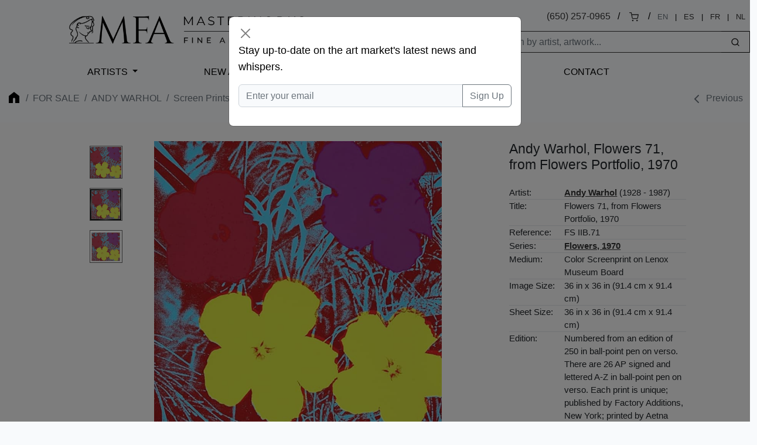

--- FILE ---
content_type: text/html; charset=UTF-8
request_url: https://www.masterworksfineart.com/artists/andy-warhol/screen-print/flowers-71-from-flowers-portfolio-1970/id/w-6874
body_size: 6836
content:
<!DOCTYPE html>
<html lang="en">
<head>
    <meta charset="utf-8">
    <meta name="viewport" content="width=device-width, initial-scale=1, shrink-to-fit=no">
    <meta name="description" content="">
    <meta name="robots" content="noarchive">
    <meta name="author" content="">
    <meta name="csrf-token" content="29V9A0IpTRTI2xKKUCT2BzX7gtJN3C03hXlYmfBz">
<!-- 
<link rel="canonical" href="https://www.masterworksfineart.com/artists/andy-warhol/screen-print/flowers-71-from-flowers-portfolio-1970/id/w-6874">
  -->
    <link rel="icon" href="https://www.masterworksfineart.com/favicon-mfa.ico">

    <title>Andy Warhol, Flowers 71, from Flowers Portfolio, 1970, Screen Print (S)</title>

    <script>
      window.Laravel = {"csrfToken":"29V9A0IpTRTI2xKKUCT2BzX7gtJN3C03hXlYmfBz"};
    </script>

    <link href="//www.masterworksfineart.com/css/app.css?id=20917f1a68074a6a9919d9b875c45e16" rel="stylesheet">
    <link href="//www.masterworksfineart.com/css/main.css?id=7e3cca6e0d098a68b67bf81faa893db5" rel="stylesheet">
    <link href="//www.masterworksfineart.com/css/nav/main.css?id=a86aed26e5355cea471133335cd2c958" rel="stylesheet">

    <!-- Google Tag Manager -->
    <script>(function(w,d,s,l,i){w[l]=w[l]||[];w[l].push({'gtm.start':
          new Date().getTime(),event:'gtm.js'});var f=d.getElementsByTagName(s)[0],
        j=d.createElement(s),dl=l!='dataLayer'?'&l='+l:'';j.async=true;j.src=
        'https://www.googletagmanager.com/gtm.js?id='+i+dl;f.parentNode.insertBefore(j,f);
      })(window,document,'script','dataLayer','GTM-TFL94QP');</script>
    <!-- End Google Tag Manager -->

    <script src="https://unpkg.com/feather-icons"></script>
    <script async src="//387605.cctm.xyz/t.js"></script>

    <!--
	<Link rel="alternate" href="https://www.masterworksfineart.com/artists/andy-warhol/screen-print/flowers-71-from-flowers-portfolio-1970/id/w-6874" hreflang="en" />
        <Link rel="alternate" href="https://mx.masterworksfineart.com/artists/andy-warhol/screen-print/flowers-71-from-flowers-portfolio-1970/id/w-6874" hreflang="es" />
        <Link rel="alternate" href="https://nl.masterworksfineart.com/artists/andy-warhol/screen-print/flowers-71-from-flowers-portfolio-1970/id/w-6874" hreflang="nl" />
-->
    
</head>

<body class="theme-zland theme-main artworks-show">

<!-- Google Tag Manager (noscript) -->
<noscript><iframe src="https://www.googletagmanager.com/ns.html?id=GTM-TFL94QP"
                  height="0" width="0" style="display:none;visibility:hidden"></iframe></noscript>
<!-- End Google Tag Manager (noscript) -->
<div class="full-header" style="color: black">
    

    <header class="container-fluid d-none d-lg-block">
    <div class="row g-0">
        <div class="col align-self-center">
            <div class="logo hidden-xs">
                <a href="//www.masterworksfineart.com">
                    <img src="https://images.masterworksfineart.com/design/masterworks-fine-art-logo.png" alt="Masterworks Fine Art">
                </a>
            </div>
        </div>
        <div class="col align-self-end text-end search-input">
            <div style="line-height: 2em">
                
<!--
		<div style="display: inline-block">,
                </div>
		&nbsp; / &nbsp;
-->
		
		<div style="display: inline-block">
<a href="tel:650-257-0965">(650) 257-0965</a></div>
                &nbsp; / &nbsp;
                <div style="display: inline-block"><a href="https://shop.masterworksfineart.com/cart" title="Shopping Cart"><i data-feather="shopping-cart" style="font-size: 1rem; height: 1rem"></i></a></div>

                                    &nbsp; / &nbsp;
                    <div class="locale-selector" style="display: inline-block; font-size: 0.8em">
                        <div style="display: inline-block"><span style="color: #6c757d">EN</span></div>
                        &nbsp; | &nbsp;
                        <div style="display: inline-block"><a href="https://mx.masterworksfineart.com/artists/andy-warhol/screen-print/flowers-71-from-flowers-portfolio-1970/id/w-6874" hreflang="es">ES</a></div>
                        &nbsp; | &nbsp;
                        <div style="display: inline-block"><a href="https://fr.masterworksfineart.com/artists/andy-warhol/screen-print/flowers-71-from-flowers-portfolio-1970/id/w-6874" hreflang="fr">FR</a></div>
                        &nbsp; | &nbsp;
                        <div style="display: inline-block"><a href="https://nl.masterworksfineart.com/artists/andy-warhol/screen-print/flowers-71-from-flowers-portfolio-1970/id/w-6874" hreflang="nl">NL</a></div>
                    </div> &nbsp;
                
            </div>


            <form method="get" action="https://www.masterworksfineart.com/search" role="search" class="d-flex float-end actions" style="padding: 0.5em 0 0 0">
		<input type="text" id="search-form" class="form-control" style="width: 40em; width: 25em;border: 1px solid;
    border-right: none;" autocomplete="off" name="q" aria-label="Search" placeholder="Search by artist, artwork...">
                <button type="submit" class="btn btn-default" style="border: 1px solid;
    border-left: none;"><i data-feather="search" title="Search" style="font-size: 1rem; height: 1rem;"></i></button>
            </form>
            
            
            
            
            
            
            
            
            
            <div id="goal-tracker">
                <goal-tracker></goal-tracker>
            </div>
        </div>
    </div>
</header>
<nav class="navbar navbar-expand-lg navbar-dark bg-dark" style="background: transparent !important">
    <div class="container-fluid">
        <a class="navbar-brand d-block d-lg-none" href="//www.masterworksfineart.com">
            <img src="https://images.masterworksfineart.com/design/mfa-logo-mobile.png" alt="Masterworks Fine Art" style="width: 220px;">
        </a>
        <button class="navbar-toggler" type="button" data-bs-toggle="collapse" data-bs-target="#navbarNav" aria-controls="navbarNav" aria-expanded="false" aria-label="Toggle navigation" style="filter: invert(1)">
            <span class="navbar-toggler-icon"></span>
        </button>
        <div class="collapse navbar-collapse" id="navbarNav">
            <ul class="navbar-nav">



                <li class="nav-item active">
                    <div id="nav-artists"><a href="https://www.masterworksfineart.com/artists">Artists</a></div>
                </li>
                <li class="nav-item">
                    <a class="nav-link" href="//www.masterworksfineart.com/new-art-prints">New Arrivals</a>
                </li>



                <li class="nav-item">
                    <a class="nav-link" href="https://www.masterworksfineart.com/about-us/why-choose-us">About Us</a>
                </li>



                <li class="nav-item">
                    <a class="nav-link" href="https://www.masterworksfineart.com/contact-gallery/how-to-sell-fine-art-you-own">Selling</a>
                </li>
                <li class="nav-item">
                    <a class="nav-link" href="https://www.masterworksfineart.com/contact-gallery">Contact</a>
                </li>
<!--
                <li class="nav-item">
                    <a class="nav-link" href="https://news.masterworksfineart.com/2025/11/18/art-miami-2025-december-2nd-7th" style="box-shadow: 0 0 0 1px #ab8318">


                        Art Miami: Recap
                    </a>
                </li>
-->
		<li class="nav-item">
                                    </li>
            </ul>
        </div>
    </div>
</nav>

        </div>

<div class="section-breadcrumb" style="background: none !important">
    <div class="container container-breadcrumb">
        <nav aria-label="breadcrumb">
        <div class="row justify-content-between">
            <div class="col-lg-8">

                <ol class="breadcrumb text-muted">
                    <li class="breadcrumb-item"><a href="https://www.masterworksfineart.com" title="Fine art original prints" style="opacity: 0.4"><i class="icon home"></i></a></li>

                    
                    
                    
                    
                    
                    
                    
                    
                    
                                            <li class="breadcrumb-item"><a href="https://www.masterworksfineart.com/artists">For Sale</a></li>
                        <li class="breadcrumb-item"><a href="https://www.masterworksfineart.com/artists/andy-warhol">Andy Warhol</a></li>
                        <li class="breadcrumb-item active" aria-current="page">
                            <a href="https://www.masterworksfineart.com/artists/andy-warhol/screen-prints">
                                Screen Prints
                            </a>
                        </li>
                    
                    
                                    </ol>




	    </div>
            <div class="col-4">
                                    <ol class="breadcrumb text-muted directionals">
                                                    <li class="breadcrumb-item">
                                <i data-feather="chevron-left"></i>
                                <a href="https://www.masterworksfineart.com/artists/andy-warhol/screen-print/committee-2000-1982/id/w-3141" title="Andy Warhol Screen Print, Committee 2000, 1982" class="nav_artworks prev_artwork"><span class="glyphicon glyphicon-chevron-left"></span> Previous</a>
                            </li>
                        
                                            </ol>
                            </div>
        </div>
    </nav>



    </div>
</div>

    <div id="container-artwork-images" class="container-fluid container-artwork-images" style="background: #f8f8f8; border: none; padding: 2em 0">
        <div class="row justify-content-center" style="display: flex; flex-wrap: wrap;">
            <div id="artwork-images-block" class="col-md-7 col-lg-7 image-ondeck" style="display: flex; flex-wrap: wrap;">
                <div class="row justify-content-start" style="display: flex; flex-wrap: wrap;">
                                            <div id="artwork-images-alt" class="col-lg-1">
                                                            <a href="https://images.masterworksfineart.com/product/flowers-71-from-flowers-portfolio-1970/andy-warhol-screenprint-flowers-71-from-the-flowers-portfolio-1970-for-sale.jpg" onmouseover="MM_swapImage('swap','','https://images.masterworksfineart.com/product/flowers-71-from-flowers-portfolio-1970/andy-warhol-screenprint-flowers-71-from-the-flowers-portfolio-1970-for-sale.jpg',1)">
                                    <img src="https://images.masterworksfineart.com/product/flowers-71-from-flowers-portfolio-1970/andy-warhol-screenprint-flowers-71-from-the-flowers-portfolio-1970-for-sale.jpg" class="img-thumbnail" alt=" (image 1)" />
                                </a>
                            
                                                                                                <a href="https://images.masterworksfineart.com/product/flowers-71-from-flowers-portfolio-1970/andy-warhol-screenprint-flowers-71-from-the-flowers-portfolio-1970-black-frame.jpg" onmouseover="MM_swapImage('swap','','https://images.masterworksfineart.com/product/flowers-71-from-flowers-portfolio-1970/andy-warhol-screenprint-flowers-71-from-the-flowers-portfolio-1970-black-frame.jpg',1)">
                                        <img src="https://images.masterworksfineart.com/product/flowers-71-from-flowers-portfolio-1970/andy-warhol-screenprint-flowers-71-from-the-flowers-portfolio-1970-black-frame.jpg" class="img-thumbnail product-img-0" alt="" />
                                    </a>
                                                                    <a href="https://images.masterworksfineart.com/product/flowers-71-from-flowers-portfolio-1970/andy-warhol-screenprint-flowers-71-from-the-flowers-portfolio-1970-white-frame.jpg" onmouseover="MM_swapImage('swap','','https://images.masterworksfineart.com/product/flowers-71-from-flowers-portfolio-1970/andy-warhol-screenprint-flowers-71-from-the-flowers-portfolio-1970-white-frame.jpg',1)">
                                        <img src="https://images.masterworksfineart.com/product/flowers-71-from-flowers-portfolio-1970/andy-warhol-screenprint-flowers-71-from-the-flowers-portfolio-1970-white-frame.jpg" class="img-thumbnail product-img-1" alt="" />
                                    </a>
                                                            
                            
                                                    </div>
                                        <div id="artwork-images-main" class="col-md-7 col-lg-6" style="display: flex; flex-direction: column;">
                        <div style="position: sticky; top: 1vh; text-align: center;">
                            <div id="image-theater-top" class="image-theater">
                                <div class="image-box-display imageStage">
                                                                            <a href="https://images.masterworksfineart.com/product/flowers-71-from-flowers-portfolio-1970/andy-warhol-screenprint-flowers-71-from-the-flowers-portfolio-1970-for-sale.jpg">
                                            <img src="https://images.masterworksfineart.com/product/flowers-71-from-flowers-portfolio-1970/andy-warhol-screenprint-flowers-71-from-the-flowers-portfolio-1970-for-sale.jpg" alt="" name="swap" id="swap" />
                                        </a>
                                                                    </div>
                            </div>
                                                    </div>
                    </div>
                </div>
            </div>

            <div class="col-md-5 col-lg-3" style="display: flex; flex-direction: column;">
                <table class="table text-left artwork-details table-sm" style="position: sticky; top: 1vh;">
                    <tbody>
                    <tr>
                        <td colspan="2" style="border: none">
                            <h2 style="text-align: left !important; margin-bottom: 1em"><span class="artist-name">Andy Warhol</span>, Flowers 71, from Flowers Portfolio, 1970</h2>
                        </td>
                    </tr>
                    <tr>
                        <td colspan="2" style="border: none">
                                                    </td>
                    </tr>
                    <tr>
                        <th>Artist:</th>
                        <td>
                            <span class="artist-name"><b><a href="https://www.masterworksfineart.com/artists/andy-warhol" style="text-decoration: underline">Andy Warhol</a></b></span> (1928 - 1987)
                        </td>
                    </tr>
                                            <tr>
                            <th>Title:</th><td>Flowers 71, from Flowers Portfolio, 1970</td>
                        </tr>
                                                                <tr>
                            <th>Reference:</th><td>FS IIB.71</td>
                        </tr>
                                                                <tr>
                            <th>Series:</th><td><strong><a href="https://www.masterworksfineart.com/artists/andy-warhol/flowers-series-1970" style="text-decoration: underline">Flowers, 1970</a></strong></td>
                        </tr>
                                                                <tr>
                            <th>Medium:</th><td>Color Screenprint on Lenox Museum Board</td>
                        </tr>
                    
                                            <tr>
                            <th>Image Size:</th><td>36 in x 36 in (91.4 cm x 91.4 cm) </td>
                        </tr>
                                                                <tr>
                            <th>Sheet Size:</th><td>36 in x 36 in (91.4 cm x 91.4 cm) </td>
                        </tr>
                                                                                    <tr>
                            <th>Edition:</th><td>Numbered from an edition of 250 in ball-point pen on verso. There are 26 AP signed and lettered A-Z in ball-point pen on verso. Each print is unique; published by Factory Additions, New York; printed by Aetna Silkscreen Products, Inc., New York.</td>
                        </tr>
                                                                <tr>
                            <th>Signature:</th><td>This work is hand signed by Andy Warhol (Pennsylvania, 1928 – New York, 1987) in ball-point pen on verso.</td>
                        </tr>
                    
                                                                <tr>
                            <th>ID #</th><td>w-6874</td>
                        </tr>
                                        <tr>
                        <td class="pricing-details" colspan="2" style="border: none">
                                                            <span class="actions no-price">
                                        <div class="row">
                                            <div class="col-12" style="margin: 1em 0; text-align: left">
                                                <b>Sold</b>
                                                                                                    <a href="https://www.masterworksfineart.com/artists/andy-warhol/flowers-series-1970" style="display: inline-block; margin-left: 4em; text-decoration: underline; font-weight: bold; font-style: italic">View entire Flowers, 1970</a>
                                                                                            </div>
                                            <div class="col-12 full-btn">
                                                <a href="https://www.masterworksfineart.com/acquire/inquire/id/w-6874" class="btn btn-primary" role="button">Inquire About Artwork</a>
                                            </div>
                                            <div class="col-12 full-btn">
                                                <a href="https://www.masterworksfineart.com/artists/andy-warhol/sell-warhol#btn" title="How to sell your Andy Warhol fine art online" class="btn btn-default btn-transparent" role="button">Inquire to Sell</a>
                                            </div>
                                        </div>
                                </span>
                                                    </td>
                    </tr>





                    <tr>
                        <td colspan="2">
                                                    </td>
                    </tr>
                    </tbody>
                </table>
            </div>
        </div>
    </div>

    <div id="container-artwork-description" class="container content-section content-artwork-description mb-4 pt-4">
        <div class="row justify-content-center">
            <div class="col-lg-7">
                <h3 style="font-size: 1.2em">Historical Description</h3>
                <div id="artwork-description">
                    <p><strong>Andy Warhol’s <em>Flowers 71, 1970</em></strong> is part of Andy Warhol’s <em>Flowers</em> portfolio. The interactions between the primary colors are the main focus of this work—scarlet and yellow flowers are juxtaposed with bright cyan leaves. The inclusion of a jewel-toned purple flower disrupts this color scheme and adds an element of interest. Saturated color, as is typical of Warhol’s practice, is a prominent aspect of this work, exaggerating the unexpected color pairings. Warhol’s <em>Flowers 71</em> is a beautiful piece of art from Andy Warhol’s <em>Flowers </em>portfolio.</p>
<p>Andy Warhol’s <em>Flowers</em> is based on a photo by Patricia Caulfield that appeared in the June 1971 issue of the magazine Popular Photography. The original image was cropped and the colors inverted before Warhol added washes of vibrant dyes to the flower petals by hand. The flowers depicted are hibiscus flowers, specifically the mandrinette. <em>Flowers</em> is often viewed as a departure from Warhol’s typical work, which is known for centering around celebrities and well-known brands. The original image was not particularly famous before his appropriation of it, and the floral subject matter is not particularly related to pop culture or commercialism. However, flowers are a subject that Warhol continually revisits in his ouevre. His work with advertisements are made powerful due to their contexts, but flowers are timeless. This is undoubtedly a reason why the <em>Flowers</em> series remains one of Warhol’s most popular portfolios.</p>
<p>Created in 1970, Andy Warhol’s <em>Flower 71</em> is a color screenprint on Lenox Museum Board and is hand signed in ballpoint pen on verso. It is a unique work of an edition of 250, published by Factory Additions, New York and printed by Aetna Silkscreen Products, Inc., New York.</p>
<p>Catalogue Raisonné &amp; COA:<br />
Andy Warhol <em>Flowers 71</em>, 1970, from <em>Flowers</em> is fully documented and referenced in the below catalogue raisonnés and texts (copies will be enclosed as added documentation with the invoices that will accompany the sale of the work).</p>
<p>1. Feldman, Frayda and Jörg Schellmann. <em>Andy Warhol Prints: A Catalogue Raisonné 1962 – 1987, 4th Ed</em>. New York: Distributed Art Publishers, Inc., 2003. Listed and illustrated as catalogue raisonné no. FS IIB.71.<br />
2. A Certificate of Authenticity will accompany this artwork.</p>
<p>About the Framing:<br />
Framed to museum-grade, conservation standards, Andy Warhol <em>Flowers 71, 1970</em> is presented in a complementary moulding and finished with silk-wrapped mats and optical grade Plexiglas.</p>

                </div>

	    </div>
</div>

    </div>

    <div id="container-video" class="container mb-4 pt-4">

        <div class="row justify-content-center">
            <div class="col-lg-7">
                            </div>
        </div>
    </div>




            <div class="container content-section content-artwork-description mb-4 pt-4">
            <div class="row justify-content-center">
                <div class="col-lg-7">
                    <p><span>Subject Matter:</span>
                                                                                    <a href="https://www.masterworksfineart.com/artists/andy-warhol/flowers" title="Andy Warhol Flowers">Flowers</a>
                                                                        </p>
                </div>
            </div>
        </div>
    
    

    <div class="related-artworks container-fluid content-section border-top mb-4 pt-4">
        <div id="artworks-previous">Loading Artworks&hellip;</div>
    </div>


    <div class="related-artworks container-fluid content-section border-top mb-4 pt-4">
    <h3>Related Artworks</h3>
    <div id="artwork-related-artworks">Loading Related Artworks&hellip;</div>
</div>

<div class="relateds related-why container-fluid content-section border-top">
    <div class="row justify-content-center">
        <div class="col-lg-5">
            <h3><a href="https://www.masterworksfineart.com/artists/andy-warhol">Buy Original Andy Warhol Signed and Numbered Artwork For Sale</a></h3>
            <p><!-- wp:paragraph --></p>
<p><strong>Andy Warhol's</strong> Pop Art legacy continues to inspire various forms of contemporary aesthetic expression. Our collection of hand-signed original Warhol screen prints for sale includes pop art subjects of <em>Dollar Sign</em>, <em>Mick Jagger</em>, <em>Flowers</em>, <em>Marilyn Monroe</em>, <em>Mao</em>, and <em>Campbell's Soup</em>, and are of higher collectible value due to their distinct color variations and one-of-a-kind nature.</p>
<p><!-- /wp:paragraph --></p>


            <div class="list-group list-group-flush btn-group taxonomy-list" aria-labelledby="filters-series">
    <p style="line-height: 3.5em"><span style="margin-right: 0.5em">Genres:</span>
                        <a href="/artists?genre=contemporary-masters" class="btn btn-default">Contemporary Masters</a>
                        <a href="/artists?genre=pop-art" class="btn btn-default">Pop Art</a>
                        <a href="/artists?genre=american" class="btn btn-default">American</a>
                        <a href="/artists?genre=portraiture" class="btn btn-default">Portraiture</a>
                        <a href="/artists?genre=americana" class="btn btn-default">Americana</a>
                        <a href="/artists?genre=popular-culture" class="btn btn-default">Popular Culture</a>
                        <a href="/artists?genre=postwar-contemporary" class="btn btn-default">Post War Contemporary</a>
            </p>
</div>
        </div>
    </div>
</div>
<div class="relateds related-sell container-fluid content-section border-top">
    <div class="row justify-content-center">
        <div class="col-lg-5">
            <h3>Have one to sell? Sell Andy Warhol fine art with us</h3>
            <p><a href="https://www.masterworksfineart.com/artists/andy-warhol/sell-andy-warhol"><strong>Sell Andy Warhol</strong></a> artwork with us. We will research its value and popularity for you.</p>
        </div>
    </div>
</div>


<div class="flex justify-center items-center m-6">
    <div class="xl:w-1/4 p-10" style="border: 1px solid #d1d5db; padding-top: 1em">
<div id="quick-form" style="width: 300px; margin: 0 auto"></div>

    </div>
</div>

<script>window.artwork_sku = "w-6874";window.artworkSlim = {"id":152233,"availability":"sold-show","framed_size":"","images":[{"id":152779,"date_created":"2020-01-30T09:11:13","date_created_gmt":"2020-01-31T01:11:13","date_modified":"2020-01-30T09:11:13","date_modified_gmt":"2020-01-31T01:11:13","src":"https:\/\/images.masterworksfineart.com\/product\/flowers-71-from-flowers-portfolio-1970\/andy-warhol-screenprint-flowers-71-from-the-flowers-portfolio-1970-for-sale.jpg","name":"andy warhol screenprint flowers 71 from the flowers portfolio 1970 for sale","alt":""},{"id":152780,"date_created":"2020-01-30T09:11:25","date_created_gmt":"2020-01-31T01:11:25","date_modified":"2020-01-30T09:11:25","date_modified_gmt":"2020-01-31T01:11:25","src":"https:\/\/images.masterworksfineart.com\/product\/flowers-71-from-flowers-portfolio-1970\/andy-warhol-screenprint-flowers-71-from-the-flowers-portfolio-1970-black-frame.jpg","name":"andy warhol screenprint flowers 71 from the flowers portfolio 1970 black frame","alt":""},{"id":152781,"date_created":"2020-01-30T09:11:26","date_created_gmt":"2020-01-31T01:11:26","date_modified":"2020-01-30T09:11:26","date_modified_gmt":"2020-01-31T01:11:26","src":"https:\/\/images.masterworksfineart.com\/product\/flowers-71-from-flowers-portfolio-1970\/andy-warhol-screenprint-flowers-71-from-the-flowers-portfolio-1970-white-frame.jpg","name":"andy warhol screenprint flowers 71 from the flowers portfolio 1970 white frame","alt":""}],"selectedImage":{"id":0,"src":"","alt":"Andy Warhol Screen Print, Flowers 71, from Flowers Portfolio, 1970"}};</script><script>window.isMobile = false;</script><div class="navbar-dark bg-dark">
    <footer class="container">
        <div class="row">
            <div class="col-6 col-md-4">
                <p>Explore Masterworks Fine Art</p>
                <ul class="list-unstyled">
                    <li><a href="//www.masterworksfineart.com">Home</a></li>
                    <li><a href="https://www.masterworksfineart.com/artists">Artists Represented</a></li>
                    <li><a href="https://www.masterworksfineart.com/hi/luxury-gift-ideas">Luxury Gift Ideas</a></li>
		    <li><a href="https://www.masterworksfineart.com/fine-art-artists">Artists' Genres and Series</a></li>
<!--
                    <li><a href="https://www.masterworksfineart.com/artists/pablo-picasso/owls">Pablo Picasso Owls</a></li>
-->
		    <li><a href="https://www.masterworksfineart.com/artists/pablo-picasso/ceramics">Pablo Picasso Ceramics</a></li>
                    <li><a href="https://www.masterworksfineart.com/artists/joan-miro/lithographs">Joan Miró Lithographs</a></li>

		    <li><a href="https://www.masterworksfineart.com/bio">Biographies</a></li>
                    <li><a href="https://www.masterworksfineart.com/about-us">About Masterworks Fine Art</a></li>
                    <li><a href="https://www.masterworksfineart.com/contact-gallery">Contact Us</a></li>
                    <li><a href="https://www.masterworksfineart.com/hi/">Fine Art For Sale by Topic</a></li>

		    <li><a href="https://shop.masterworksfineart.com/cart">Shopping Cart <span class="glyphicon glyphicon-shopping-cart"></span></a></li>
                    <li><a href="https://www.masterworksfineart.com/contact-gallery/how-to-sell-fine-art-you-own">Sell Your Fine Art</a></li>
                    <li><a href="https://news.masterworksfineart.com">Art News</a></li>
                    <!-- <li><a href="https://news.masterworksfineart.com/2021/01/20/printmaking-techniques-defined-and-explained-in-plain-english">Tools for Art Collecting</a></li> -->
                    <li><a href="https://www.masterworksfineart.com/about-us/fine-art-gallery-careers">Careers</a></li>
                    <li><a href="https://www.masterworksfineart.com/about-us/press">Press</a></li>
                    <li><a href="https://www.masterworksfineart.com/privacy-policy">Privacy Policy</a></li>
                    <li><a href="https://mx.masterworksfineart.com">Galería de Bellas Artes Masterworks (MX)</a></li>
                    <li><a href="https://fr.masterworksfineart.com">Masterworks Fine Art (FR)</a></li>
                    <li><a href="https://nl.masterworksfineart.com">Masterworks Fine Art (NL)</a></li>
<!--
		    <li><a href="https://warholfineart.com">Warhol Fine Art</a></li>
-->
                </ul>
            </div>
            <div class="col-6 col-md-4">
		<p>About Us</p>
<p>Specializing in buying and selling hand-signed original works by Pablo Picasso, Marc Chagall, Joan Miró, Andy Warhol, Henri Matisse, and many others.
<br /><br />
When you search for where to buy fine art online, you will find our expertly curated collection of fine art and white-glove service with a price point to meet your needs. <a href="https://www.masterworksfineart.com/about-us/why-choose-us?mkt-src=f">More About Us</a></p>
            </div>
            <div class="col-12 col-md-4">
                <div id="newsletter-signup">
                </div>
<!--
		<p>Let's Get Social</p>
                <ul class="list-unstyled">
                    <li style="display: inline-block"><a href="https://www.facebook.com/masterworksfineartgallery" target="_blank" rel="noopener"><img src="https://images.masterworksfineart.com/design/fb-icon.png" alt="Visit us on Facebook" style="filter: invert(1)" /></a></li>
                    <li style="display: inline-block"><a href="https://www.instagram.com/masterworksfineart/" target="_blank" rel="noopener"><img src="https://images.masterworksfineart.com/design/ig-icon.png" alt="Visit us on Instagram" style="filter: invert(1)" /></a></li>
                </ul>
-->
		<p>Contact Us</p>
		<ul class="list-unstyled">
<li>

</li>
<!--
		    <li>
                        <a href="https://www.masterworksfineart.com/contact-gallery"><span class="glyphicon glyphicon-question-sign"></span> What do you think of our gallery?</a>
		    </li>
-->
                    <li><a href="mailto:info@masterworksfineart.com">info@masterworksfineart.com</a></li>
                    <li><a href="tel:650-257-0965">650-257-0965</a></li>

                    <li style="display: inline-block"><a href="https://www.facebook.com/masterworksfineartgallery" target="_blank" rel="noopener"><img src="https://images.masterworksfineart.com/design/fb-icon.png" alt="Visit us on Facebook" style="filter: invert(1)" /></a></li>
                    <li style="display: inline-block"><a href="https://www.instagram.com/masterworksfineart/" target="_blank" rel="noopener"><img src="https://images.masterworksfineart.com/design/ig-icon.png" alt="Visit us on Instagram" style="filter: invert(1)" /></a></li>

<!--
		    <li><a href="https://goo.gl/maps/pyoTtMEMaWhGVmn78" target="_blank" rel="noopener">

			    Masterworks Fine Art<br />
                            <br />
                            
                        </a>
                    </li>
-->
		</ul>
            </div>
        </div>
        <div class="mt-4">
            <p class="text-muted text-center">
                &copy; Masterworks Fine Art. All rights reserved. <a href="https://www.masterworksfineart.com/privacy-policy">Privacy Policy</a>. Masterworks Fine Art is located in Silicon Valley's Palo Alto of the <b>San Francisco</b> Bay Area, California, USA.
            </p>
        </div>
    </footer>
</div>


<script src="//www.masterworksfineart.com/js/app.js?id=8adbcd5a8595f7e23a7b1ce7959a1e91" async></script>

<!-- Default Statcounter code -->
    <script type="text/javascript">
      var sc_project=3759295;
      var sc_invisible=1;
      var sc_security="ab715bd5";
    </script>
    <script type="text/javascript"
            src="https://www.statcounter.com/counter/counter.js"
            async></script>
    <noscript><div class="statcounter"><a title="Sell fine art online"
                                          href="https://statcounter.com/" target="_blank"><img
                        class="statcounter"
                        src="https://c.statcounter.com/3759295/0/ab715bd5/1/"
                        alt="Sell fine art online"
                        referrerPolicy="no-referrer-when-downgrade"></a></div></noscript>
    <!-- End of Statcounter Code -->
<script>
  feather.replace()
</script>
</body>
</html>
